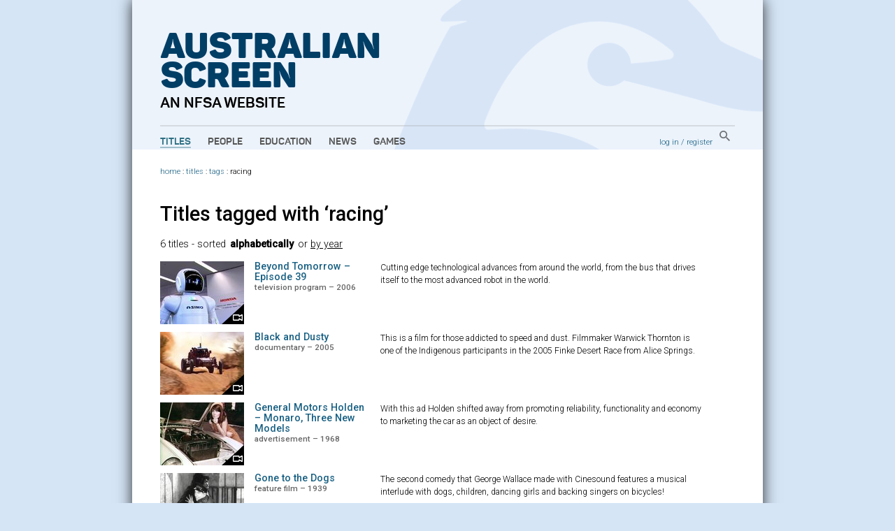

--- FILE ---
content_type: text/html; charset=utf-8
request_url: https://aso.gov.au/titles/tags/racing/
body_size: 4231
content:


<!DOCTYPE html PUBLIC "-//W3C//DTD XHTML+RDFa 1.0//EN" "http://www.w3.org/MarkUp/DTD/xhtml-rdfa-1.dtd">
<html xmlns:fb="http://www.facebook.com/2008/fbml" xmlns:og="http://opengraphprotocol.org/schema/" xmlns="http://www.w3.org/1999/xhtml" xml:lang="en" lang="en" dir="ltr" class="no-js">
<head>
    	<!-- Google Tag Manager -->
        <script>(function(w,d,s,l,i){w[l]=w[l]||[];w[l].push({'gtm.start':
            new Date().getTime(),event:'gtm.js'});var f=d.getElementsByTagName(s)[0],
            j=d.createElement(s),dl=l!='dataLayer'?'&l='+l:'';j.async=true;j.src=
            'https://www.googletagmanager.com/gtm.js?id='+i+dl;f.parentNode.insertBefore(j,f);
            })(window,document,'script','dataLayer','GTM-TD6VWCP');
        </script>
        <!-- End Google Tag Manager -->
		<title>Titles tagged with &lsquo;racing&rsquo; on ASO - Australia's audio and visual heritage online </title>
		
		<meta http-equiv="content-type" content="text/html; charset=utf-8" />
		<!-- Developed for the NFSA by ether.com.au and Interaction.net.au using Django -->
		<link rel="start" title="Home page" href="/" />
		<link rel="contents" title="Full list of titles" href="/titles/" />
		<link rel="help" title="General help" href="/about/help/" />
		<link rel="accessibility" title="Accessibility statement" href="/about/accessibility/" />
        <link href="https://fonts.googleapis.com/css?family=Roboto:300,400,500" rel="stylesheet">
		<link rel="stylesheet" type="text/css" media="print" href="/media/chrome/print.css" />
		<link rel="stylesheet" type="text/css" media="screen" href="/media/chrome/skin11.css?v=3" />
        <link rel="icon" type="image/png" href="/media/chrome/AS_Favicon.png">
        <style>
    		
		</style>
<script type="text/javascript">
var $buoop = {}
$buoop.ol = window.onload;
window.onload=function(){
 if ($buoop.ol) $buoop.ol();
 var e = document.createElement("script");
 e.setAttribute("type", "text/javascript");
 e.setAttribute("src", "//browser-update.org/update.js");
 document.body.appendChild(e);
}
</script>

<script type="text/javascript" charset="utf-8" src="//ajax.googleapis.com/ajax/libs/jquery/1.3.2/jquery.min.js"></script>
    <script type="text/javascript" charset="utf-8" src="/media/chrome/jquery.cookie.min.js"></script>


<script type="text/javascript" charset="utf-8" src="/media/chrome/jquery.qtip-1.0.0-rc3.min.js"></script>
<script type="text/javascript" charset="utf-8" src="/media/chrome/modernizr-1.0.min.js"></script>

<script type="text/javascript">
//<![CDATA[
var active_color = '#fff'; // Colour of user provided text
var inactive_color = '#999'; // Colour of default text

$(document).ready(function() {
	//if the site is nested in an Iframe, set main link target to "_top".
	var isInIFrame = (window.location != window.parent.location) ? true : false;
	if(isInIFrame){ //if page is nested in an iframe.
		$('#main-nav a').attr('target', '_top');
	}

		$('a[title]').not($("a[rel^='prettyPhoto']")).qtip({ style: { name: 'light', tip: true, border: { width: 2, radius: 6} }, show: { delay: 1500 }, position: { target: 'mouse', corner: { tooltip: 'rightBottom'} } });
		$('img[title]').qtip({ style: { name: 'light', tip: true, border: { width: 2, radius: 6} }, show: { delay: 100 }, position: { target: 'mouse', corner: { tooltip: 'rightBottom'} } });
		$("input.default-value").css("color", inactive_color);
		var default_values = new Array();
		$("input.default-value").focus(function() {
				if (!default_values[this.id]) {
						default_values[this.id] = this.value;
				}
				if (this.value == default_values[this.id]) {
						this.value = '';
						this.style.color = active_color;
				}
				$(this).blur(function() {
						if (this.value == '') {
								this.style.color = inactive_color;
								this.value = default_values[this.id];
						}
				});
		});



});
//]]>
</script>







</head>
<body>
<!-- Google Tag Manager (noscript) -->
    <noscript><iframe src="https://www.googletagmanager.com/ns.html?id=GTM-TD6VWCP"
    height="0" width="0" style="display:none;visibility:hidden"></iframe></noscript>
<!-- End Google Tag Manager (noscript) -->
<div id="wrapper">
    <div class="header-wrapper" style="background-image: url('/media/chrome/aso_header_bg.png');">
        <a href="/" title="home page" class="aso-logo-container">
            <h1 class="header-primary-branding">
                Australian<br>
                Screen
            </h1>
            <h2 class="header-secondary-branding">an NFSA website</h2>
        </a>
        <div id="header">
            
                <div id="main-nav">
                    <ul>
                        <li>
                            <a class="main-nav-link active" href="/titles/" title="Explore film and TV titles">Titles</a>
                        </li>
                        <li>
                            <a class="main-nav-link " href="/people/" title="Explore cast and crew">People</a>
                        </li>
                        <li>
                            <a class="main-nav-link " href="/education/" title="Education resources">Education</a>
                        </li>
                        <li>
                            <a class="main-nav-link " href="/news/" title="ASO news, opinion and passing thoughts">News</a>
                        </li>
                        <li>
                            <a class="main-nav-link " href="/games/" title="Have fun with our content">Games</a>
                        </li>
                    </ul>
                </div>
            
            <div id="aux-nav">
                <div id="search-box" class="global-search">
                        <a href="/search/" class="global-search-button">
                            <img src="/media/chrome/search_button.png" alt="search">
                        </a>
                </div>
                <div id="auth">
                    
                        <a href="/accounts/login/?next=/titles/tags/racing/">log in</a> /
                        <a href="/accounts/register/">register</a>
                    
                </div>
            </div>
            <div class="clearer"></div>
        </div>
    </div>
        <div class="outer-content-wrapper">
            <div id="content-wrapper">
                <div id="breadcrumb">
                    
	
	
                        <a href="/">home</a>
                     : <a href="/titles/">titles</a>

	
	
	 : <a href="/titles/tags/">tags</a> 
	: racing

                </div>
                <div id="content" class="titles">
                    
                    

                    
	
		<h1>
			<a name="top">Titles tagged with &lsquo;racing&rsquo;</a>
		</h1>
		
		
		
		
		<p class="sorter">
			6 titles
			
				
					 - sorted <strong>alphabetically</strong> or <a href="?order=chrono">by year</a>
				
			
			

		</p>
		

		
			
			<div class="result">
				<a href="/titles/tv/beyond-tomorrow-episode-39/" class="title-thumb"><img src="/media/titles/beytom39/beytom391__jpg_120x90_crop_q85.jpg" width="120" height="90" alt="" /><span class="video-overlay"><img src="/media/chrome/video_overlay.png" width="32" height="29" alt=""></span></a>
				<h4><a href="/titles/tv/beyond-tomorrow-episode-39/">Beyond Tomorrow – Episode 39</a> <span>television program &ndash; 2006</span></h4>
				<p>	<p>Cutting edge technological advances from around the world, from the bus that drives itself to the most advanced robot in the world. </p></p>
			</div>
		
			
			<div class="result">
				<a href="/titles/documentaries/black-and-dusty/" class="title-thumb"><img src="/media/titles/blcdust/blcdust1__jpg_120x90_crop_q85.jpg" width="120" height="90" alt="" /><span class="video-overlay"><img src="/media/chrome/video_overlay.png" width="32" height="29" alt=""></span></a>
				<h4><a href="/titles/documentaries/black-and-dusty/">Black and Dusty</a> <span>documentary &ndash; 2005</span></h4>
				<p>	<p>This is a film for those addicted to speed and dust. Filmmaker Warwick Thornton is one of the Indigenous participants in the 2005 Finke Desert Race from Alice Springs.</p></p>
			</div>
		
			
			<div class="result">
				<a href="/titles/ads/holden-monaro-three-models/" class="title-thumb"><img src="/media/titles/gmhmonar/gmhmonar1__jpg_120x90_crop_q85.jpg" width="120" height="90" alt="" /><span class="video-overlay"><img src="/media/chrome/video_overlay.png" width="32" height="29" alt=""></span></a>
				<h4><a href="/titles/ads/holden-monaro-three-models/">General Motors Holden – Monaro, Three New Models</a> <span>advertisement &ndash; 1968</span></h4>
				<p>	<p>With this ad Holden shifted away from promoting reliability, functionality and economy to marketing the car as an object of desire.</p></p>
			</div>
		
			
			<div class="result">
				<a href="/titles/features/gone-to-the-dogs/" class="title-thumb"><img src="/media/titles/gonedogs/gonedogs1__jpg_120x90_crop_q85.jpg" width="120" height="90" alt="" /><span class="video-overlay"><img src="/media/chrome/video_overlay.png" width="32" height="29" alt=""></span></a>
				<h4><a href="/titles/features/gone-to-the-dogs/">Gone to the Dogs</a> <span>feature film &ndash; 1939</span></h4>
				<p>	<p>The second comedy that George Wallace made with Cinesound features a musical interlude with dogs, children, dancing girls and backing singers on bicycles!</p></p>
			</div>
		
			
			<div class="result">
				<a href="/titles/features/metal-skin/" class="title-thumb"><img src="/media/titles/metalsk/metalsk1__jpg_120x90_crop_q85.jpg" width="120" height="90" alt="" /><span class="video-overlay"><img src="/media/chrome/video_overlay.png" width="32" height="29" alt=""></span></a>
				<h4><a href="/titles/features/metal-skin/">Metal Skin</a> <span>feature film &ndash; 1994</span></h4>
				<p>	<p>Social misfit Joe is befriended by the cool and confident Dazey. Their shared passion for drag racing leads to conflict and tragedy.</p></p>
			</div>
		
			
			<div class="result">
				<a href="/titles/documentaries/sylvania-waters-episode-5/" class="title-thumb"><img src="/media/titles/sylvania/sylvania1__jpg_120x90_crop_q85.jpg" width="120" height="90" alt="" /><span class="video-overlay"><img src="/media/chrome/video_overlay.png" width="32" height="29" alt=""></span></a>
				<h4><a href="/titles/documentaries/sylvania-waters-episode-5/">Sylvania Waters – Episode 5</a> <span>documentary &ndash; 1992</span></h4>
				<p>	<p>One of the first ‘fly on the wall’ reality TV shows, this co-production between the <span class="caps">ABC</span> and <span class="caps">BBC</span> was a hit here and in the UK.  </p></p>
			</div>
		
		<div class="clearer"></div>
		

	

                </div>
                
                <div class="clearer"></div>
            </div>
        </div>


		<div id="footer">
		    
				<ul id="title-nav">
						<li><a href="/titles/alpha/A/">All titles</a></li>
						<li><a href="/titles/features/">Features</a></li>
						<li><a href="/titles/documentaries/">Documentaries</a></li>
						<li><a href="/titles/tv/">Television programs</a></li>
						<li><a href="/titles/shorts/">Short films</a></li>
						<li><a href="/titles/ads/">Advertisements</a></li>
						<li><a href="/people/alpha/A/">All people</a></li>
						<li><a href="/people/portraits/">Portraits</a></li>
						<li><a href="/people/interviews/">Interviews</a></li>
				</ul>
				<ul id="about-nav">
						<li><a href="/about/">About ASO</a></li>
						<li><a href="/about/partners/">Partners</a></li>
						<li><a href="/about/curators/">Curators</a></li>
						<li><a href="/about/help/">Help</a></li>
						<li><a href="/about/glossary/">Glossary</a></li>
						<li><a href="/chronology/">Chronology</a></li>
						<li><a href="/about/classification/">Classification</a></li>
						<li><a href="/about/contact/">Contact</a></li>
						<li><a href="/about/credits/">Credits</a></li>
				</ul>
    		

            <div id="partners">
                <a href="/about/partners/">
                    <p class="footer-partners-title">Partners</p>
                    <p class="partners-image-container">
                        <img class="partners-image" src="/media/chrome/footer_partners.png" alt="" usemap="#partnersmap"/>
                    </p>
                </a>
            </div>
            <div id="logo-p">
                <div class="copyright-logo">
                    <a href="http://nfsa.gov.au/">
                        <img class="nfsa-logo-footer" src="/media/chrome/nfsa-logo-orb.png" alt="The National Film and Sound Archive" />
                        <span class="nfsa-logo-footer-text">
                            Australian Screen is part of the National Film and Sound Archive of Australia
                        </span>
                    </a>
                </div>
            </div>
            <div id="copyright-p">
                <p><a href="/about/terms/" title="Copyright information, and terms and conditions of use">&copy; 2026 NFSA</a></p>
            </div>
            <div class="clearer"></div>
        </div>

</div>


<script type="text/javascript">
var gaJsHost = (("https:" == document.location.protocol) ? "https://ssl." : "http://www.");
document.write(unescape("%3Cscript src='" + gaJsHost + "google-analytics.com/ga.js' type='text/javascript'%3E%3C/script%3E"));
</script>
<script type="text/javascript">
try {
var pageTracker = _gat._getTracker("UA-2969427-1");
pageTracker._setDomainName("none");
pageTracker._setAllowLinker(true);
pageTracker._trackPageview("");
} catch(err) {};

</script>

<script src="//static.getclicky.com/js" type="text/javascript"></script>
<script type="text/javascript">clicky.init(139763);</script>
<noscript><p><img alt="Clicky" width="1" height="1" src="https://static.getclicky.com/139763ns.gif" /></p></noscript>



</body>
</html>

